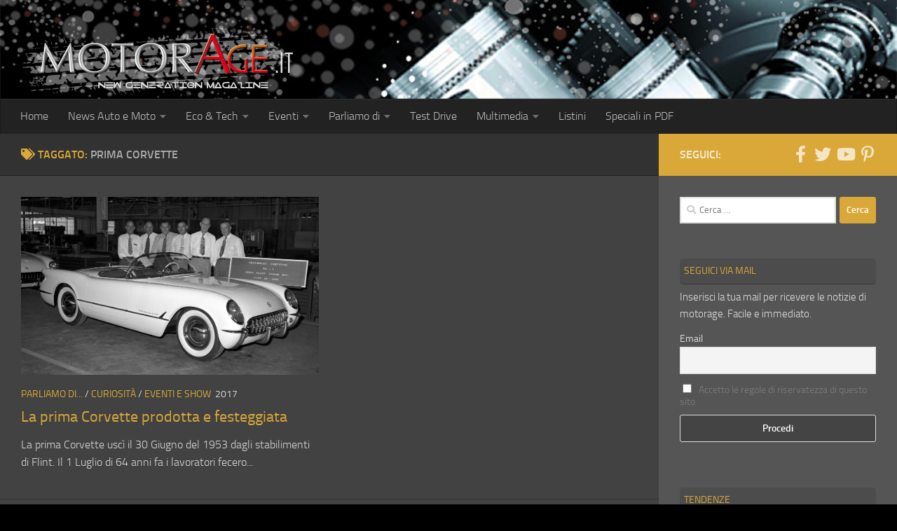

--- FILE ---
content_type: text/html; charset=utf-8
request_url: https://www.google.com/recaptcha/api2/aframe
body_size: 269
content:
<!DOCTYPE HTML><html><head><meta http-equiv="content-type" content="text/html; charset=UTF-8"></head><body><script nonce="7rvZUpWkxut2CpvyXDZSZQ">/** Anti-fraud and anti-abuse applications only. See google.com/recaptcha */ try{var clients={'sodar':'https://pagead2.googlesyndication.com/pagead/sodar?'};window.addEventListener("message",function(a){try{if(a.source===window.parent){var b=JSON.parse(a.data);var c=clients[b['id']];if(c){var d=document.createElement('img');d.src=c+b['params']+'&rc='+(localStorage.getItem("rc::a")?sessionStorage.getItem("rc::b"):"");window.document.body.appendChild(d);sessionStorage.setItem("rc::e",parseInt(sessionStorage.getItem("rc::e")||0)+1);localStorage.setItem("rc::h",'1768806914057');}}}catch(b){}});window.parent.postMessage("_grecaptcha_ready", "*");}catch(b){}</script></body></html>